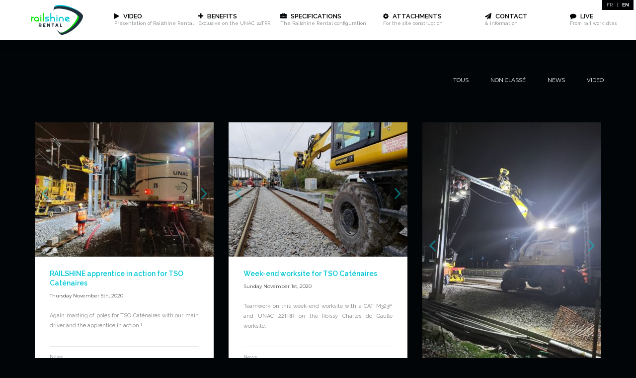

--- FILE ---
content_type: text/html; charset=UTF-8
request_url: https://railshine-rental.com/en/post_tag/rental/
body_size: 7049
content:
<!DOCTYPE html>
<html lang="en-US"
	prefix="og: http://ogp.me/ns#" >
<head>
	<meta charset="UTF-8" />
	<meta name="viewport" content="width=device-width, minimum-scale=1.0, maximum-scale=1.0" />
	<title>Live | Railshine Rental</title>
	<link rel="profile" href="http://gmpg.org/xfn/11" />
	<!--[if IE]>
	<meta http-equiv="X-UA-Compatible" content="IE=edge" />
	<![endif]-->
	<link rel="icon" type="image/png" href="https://railshine-rental.com/wp-content/themes/railshinerental/images/favicon.png" />
	<link rel="pingback" href="https://railshine-rental.com/xmlrpc.php" />
	
<!-- All in One SEO Pack 2.12 by Michael Torbert of Semper Fi Web Design[197,260] -->
<link rel='next' href='https://railshine-rental.com/en/post_tag/rental/page/2/' />

<link rel="canonical" href="https://railshine-rental.com/en/live/" />
<meta property="og:title" content="Live | Railshine Rental" />
<meta property="og:type" content="website" />
<meta property="og:url" content="https://railshine-rental.com/en/live/" />
<meta property="og:image" content="https://railshine-rental.com/wp-content/uploads/2017/01/railshine-rental-admin.png" />
<meta property="og:site_name" content="Railshine Rental" />
<meta name="twitter:card" content="summary" />
<meta name="twitter:title" content="Live | Railshine Rental" />
<meta name="twitter:image" content="https://railshine-rental.com/wp-content/uploads/2017/01/railshine-rental-admin.png" />
<meta itemprop="image" content="https://railshine-rental.com/wp-content/uploads/2017/01/railshine-rental-admin.png" />
<!-- /all in one seo pack -->
<link rel='dns-prefetch' href='//unpkg.com' />
<link rel='dns-prefetch' href='//maps.google.com' />
<link rel='dns-prefetch' href='//maxcdn.bootstrapcdn.com' />
<link rel='dns-prefetch' href='//ajax.googleapis.com' />
<link rel='dns-prefetch' href='//s.w.org' />
<link rel="alternate" type="application/rss+xml" title="Railshine Rental &raquo; Feed" href="https://railshine-rental.com/en/feed/" />
<link rel="alternate" type="application/rss+xml" title="Railshine Rental &raquo; Comments Feed" href="https://railshine-rental.com/en/comments/feed/" />
		<script type="text/javascript">
			window._wpemojiSettings = {"baseUrl":"https:\/\/s.w.org\/images\/core\/emoji\/11.2.0\/72x72\/","ext":".png","svgUrl":"https:\/\/s.w.org\/images\/core\/emoji\/11.2.0\/svg\/","svgExt":".svg","source":{"concatemoji":"https:\/\/railshine-rental.com\/wp-includes\/js\/wp-emoji-release.min.js?ver=5.1.21"}};
			!function(e,a,t){var n,r,o,i=a.createElement("canvas"),p=i.getContext&&i.getContext("2d");function s(e,t){var a=String.fromCharCode;p.clearRect(0,0,i.width,i.height),p.fillText(a.apply(this,e),0,0);e=i.toDataURL();return p.clearRect(0,0,i.width,i.height),p.fillText(a.apply(this,t),0,0),e===i.toDataURL()}function c(e){var t=a.createElement("script");t.src=e,t.defer=t.type="text/javascript",a.getElementsByTagName("head")[0].appendChild(t)}for(o=Array("flag","emoji"),t.supports={everything:!0,everythingExceptFlag:!0},r=0;r<o.length;r++)t.supports[o[r]]=function(e){if(!p||!p.fillText)return!1;switch(p.textBaseline="top",p.font="600 32px Arial",e){case"flag":return s([55356,56826,55356,56819],[55356,56826,8203,55356,56819])?!1:!s([55356,57332,56128,56423,56128,56418,56128,56421,56128,56430,56128,56423,56128,56447],[55356,57332,8203,56128,56423,8203,56128,56418,8203,56128,56421,8203,56128,56430,8203,56128,56423,8203,56128,56447]);case"emoji":return!s([55358,56760,9792,65039],[55358,56760,8203,9792,65039])}return!1}(o[r]),t.supports.everything=t.supports.everything&&t.supports[o[r]],"flag"!==o[r]&&(t.supports.everythingExceptFlag=t.supports.everythingExceptFlag&&t.supports[o[r]]);t.supports.everythingExceptFlag=t.supports.everythingExceptFlag&&!t.supports.flag,t.DOMReady=!1,t.readyCallback=function(){t.DOMReady=!0},t.supports.everything||(n=function(){t.readyCallback()},a.addEventListener?(a.addEventListener("DOMContentLoaded",n,!1),e.addEventListener("load",n,!1)):(e.attachEvent("onload",n),a.attachEvent("onreadystatechange",function(){"complete"===a.readyState&&t.readyCallback()})),(n=t.source||{}).concatemoji?c(n.concatemoji):n.wpemoji&&n.twemoji&&(c(n.twemoji),c(n.wpemoji)))}(window,document,window._wpemojiSettings);
		</script>
		<style type="text/css">
img.wp-smiley,
img.emoji {
	display: inline !important;
	border: none !important;
	box-shadow: none !important;
	height: 1em !important;
	width: 1em !important;
	margin: 0 .07em !important;
	vertical-align: -0.1em !important;
	background: none !important;
	padding: 0 !important;
}
</style>
	<link rel='stylesheet' id='wp-block-library-css'  href='https://railshine-rental.com/wp-includes/css/dist/block-library/style.min.css?ver=5.1.21' type='text/css' media='all' />
<link rel='stylesheet' id='contact-form-7-css'  href='https://railshine-rental.com/wp-content/plugins/contact-form-7/includes/css/styles.css?ver=5.1.1' type='text/css' media='all' />
<link rel='stylesheet' id='font-awesome-css'  href='https://maxcdn.bootstrapcdn.com/font-awesome/4.7.0/css/font-awesome.min.css?ver=4.7.0' type='text/css' media='all' />
<link rel='stylesheet' id='Stylesheet-css'  href='https://railshine-rental.com/wp-content/themes/railshinerental/style.css?ver=250321' type='text/css' media='all' />
<link rel='stylesheet' id='flexslider-css'  href='https://railshine-rental.com/wp-content/themes/railshinerental/css/flexslider.css?ver=2.2.2' type='text/css' media='all' />
<link rel='stylesheet' id='jquery-ui-smoothness-css'  href='https://ajax.googleapis.com/ajax/libs/jqueryui/1.11.4/themes/smoothness/jquery-ui.css' type='text/css' media='all' />
<script type='text/javascript' src='https://railshine-rental.com/wp-includes/js/jquery/jquery.js?ver=1.12.4'></script>
<script type='text/javascript' src='https://railshine-rental.com/wp-includes/js/jquery/jquery-migrate.min.js?ver=1.4.1'></script>
<link rel='https://api.w.org/' href='https://railshine-rental.com/en/wp-json/' />
<link rel="EditURI" type="application/rsd+xml" title="RSD" href="https://railshine-rental.com/xmlrpc.php?rsd" />
<link rel="wlwmanifest" type="application/wlwmanifest+xml" href="https://railshine-rental.com/wp-includes/wlwmanifest.xml" /> 
<meta name="generator" content="WordPress 5.1.21" />
<style type="text/css">
.qtranxs_flag_fr {background-image: url(https://railshine-rental.com/wp-content/plugins/qtranslate-x/flags/fr.png); background-repeat: no-repeat;}
.qtranxs_flag_en {background-image: url(https://railshine-rental.com/wp-content/plugins/qtranslate-x/flags/gb.png); background-repeat: no-repeat;}
</style>
<link hreflang="fr" href="https://railshine-rental.com/fr/post_tag/rental/" rel="alternate" />
<link hreflang="en" href="https://railshine-rental.com/en/post_tag/rental/" rel="alternate" />
<link hreflang="x-default" href="https://railshine-rental.com/post_tag/rental/" rel="alternate" />
<meta name="generator" content="qTranslate-X 3.4.6.8" />
</head>

<body class="blog">

<div id="header">
	<div class="logo">
	<a href="https://railshine-rental.com/en/" rel="home"><img src="https://railshine-rental.com/wp-content/themes/railshinerental/images/logo.png" alt="Railshine Rental" /></a>
	</div>

	<nav class="main-navigation">
		<ul id="menu-menu" class="menu"><li id="menu-item-20" class="video menu-item menu-item-type-custom menu-item-object-custom menu-item-home"><a  href="http://railshine-rental.com/en/#video"><strong><i class="fa"></i>Video</strong><span>Presentation of Railshine Rental</span></a></li>
<li id="menu-item-22" class="avantages menu-item menu-item-type-custom menu-item-object-custom menu-item-home"><a  href="http://railshine-rental.com/en/#avantages"><strong><i class="fa"></i>Benefits</strong><span>Exclusive on the UNAC 22TRR</span></a></li>
<li id="menu-item-23" class="caracteristiques menu-item menu-item-type-custom menu-item-object-custom menu-item-home"><a  href="http://railshine-rental.com/en/#caracteristiques"><strong><i class="fa"></i>Specifications</strong><span>The Railshine Rental configuration</span></a></li>
<li id="menu-item-25" class="accessoires menu-item menu-item-type-custom menu-item-object-custom menu-item-home"><a  href="http://railshine-rental.com/en/#outils"><strong><i class="fa"></i>Attachments</strong><span>For the site construction</span></a></li>
<li id="menu-item-26" class="contact menu-item menu-item-type-custom menu-item-object-custom menu-item-home"><a  href="http://railshine-rental.com/en/#contact"><strong><i class="fa"></i>Contact</strong><span>&#038; information</span></a></li>
<li id="menu-item-280" class="blog menu-item menu-item-type-post_type menu-item-object-page current_page_parent"><a  href="https://railshine-rental.com/en/live/"><strong><i class="fa"></i>Live</strong><span>From rail work sites</span></a></li>
</ul>	</nav>
	<button class="menu-toggle" aria-controls="primary-menu" aria-expanded="false">
		<span class="current-page">Menu</span><span class="lines"></span>
	</button>

	<div class="lang">
		<a class=" " href="https://railshine-rental.com/post_tag/rental/">FR</a><span> | </span>
		<a class="active" href="https://railshine-rental.com/en/post_tag/rental/">EN</a>
	</div>
</div><div id="single" class="blog">
	<div id="primary" class="content-area">
		<main id="main" class="site-main" role="main">

		
				<header class="page-header clearfix">
					<h1 class="page-title screen-reader-text"></h1>

										<div class="grid-filters cat-links">
						<a href="" >Tous</a>
							<a href="https://railshine-rental.com/en/category/non-classe/" >Non classé</a>
	<a href="https://railshine-rental.com/en/category/non-classe/news/" >News</a>
	<a href="https://railshine-rental.com/en/category/video/" >Video</a>
					</div>
									</header>

			<div class="center-grid">
				<div id="grid" class="clearfix">
				<article id="post-619" class="post-619 post type-post status-publish format-standard hentry category-news">
	<div class="post-thumbnail">
		<div class="flexslider"><ul class="slides"><li><a href="https://railshine-rental.com/en/lapprenti-railshine-en-actions-pour-tso-catenaires/" title="RAILSHINE apprentice in action for TSO Caténaires"><img src="https://railshine-rental.com/wp-content/uploads/2020/11/threema-20201006-072257-820581bd1eecba49-360x270.jpg"></a></li><li><a href="https://railshine-rental.com/en/lapprenti-railshine-en-actions-pour-tso-catenaires/" title="RAILSHINE apprentice in action for TSO Caténaires"><img src="https://railshine-rental.com/wp-content/uploads/2020/11/threema-20201006-072256-4b1cb4db4c3eef8a-360x270.jpg"></a></li></ul></div>	</div>
	<header class="entry-header">
		<h2 class="entry-title"><a href="https://railshine-rental.com/en/lapprenti-railshine-en-actions-pour-tso-catenaires/" rel="bookmark">RAILSHINE apprentice in action for TSO Caténaires</a></h2>
		<div class="entry-meta">
			<span class="posted-on"><time class="entry-date published updated" datetime="2020-11-05T16:38:16+00:00">Thursday November  5th, 2020</time></span>		</div><!-- .entry-meta -->
	</header><!-- .entry-header -->

	<div class="entry-content">
		<p>Again masting of poles for TSO Caténaires with our main driver and the apprentice in action !</p>
		<div class="clear"></div>
	</div><!-- .entry-content -->

	<footer class="entry-meta entry-footer clearfix">
		<span class="cat-links"><a href="https://railshine-rental.com/en/category/non-classe/news/" rel="category tag">News</a></span>	</footer><!-- .entry-footer -->
</article><!-- #post-## --><article id="post-615" class="post-615 post type-post status-publish format-standard hentry category-news">
	<div class="post-thumbnail">
		<div class="flexslider"><ul class="slides"><li><a href="https://railshine-rental.com/en/chantier-en-week-end-pour-tso-catenaires/" title="Week-end worksite for TSO Caténaires"><img src="https://railshine-rental.com/wp-content/uploads/2020/11/threema-20201102-082658-ad3d2fd904154fcb-360x270.jpg"></a></li><li><a href="https://railshine-rental.com/en/chantier-en-week-end-pour-tso-catenaires/" title="Week-end worksite for TSO Caténaires"><img src="https://railshine-rental.com/wp-content/uploads/2020/11/threema-20201102-082656-bab1ed0c8ba885d7-360x270.jpg"></a></li></ul></div>	</div>
	<header class="entry-header">
		<h2 class="entry-title"><a href="https://railshine-rental.com/en/chantier-en-week-end-pour-tso-catenaires/" rel="bookmark">Week-end worksite for TSO Caténaires</a></h2>
		<div class="entry-meta">
			<span class="posted-on"><time class="entry-date published" datetime="2020-11-01T18:23:38+00:00">Sunday November  1st, 2020</time><time class="updated" datetime="2020-11-05T16:28:57+00:00">Thursday November  5th, 2020</time></span>		</div><!-- .entry-meta -->
	</header><!-- .entry-header -->

	<div class="entry-content">
		<p>Teamwork on this week-end worksite with a CAT M323F and UNAC 22TRR on the Roissy Charles de Gaulle worksite.</p>
		<div class="clear"></div>
	</div><!-- .entry-content -->

	<footer class="entry-meta entry-footer clearfix">
		<span class="cat-links"><a href="https://railshine-rental.com/en/category/non-classe/news/" rel="category tag">News</a></span>	</footer><!-- .entry-footer -->
</article><!-- #post-## --><article id="post-608" class="post-608 post type-post status-publish format-standard hentry category-news">
	<div class="post-thumbnail">
		<div class="flexslider"><ul class="slides"><li><a href="https://railshine-rental.com/en/premiers-matages-de-poutre-avec-notre-nouveau-bras-de-manutention/" title="First mastings of catenary poles with our new handling arm"><img src="https://railshine-rental.com/wp-content/uploads/2020/11/threema-20201030-073903-cf35ee3784606b84-360x480.jpg"></a></li><li><a href="https://railshine-rental.com/en/premiers-matages-de-poutre-avec-notre-nouveau-bras-de-manutention/" title="First mastings of catenary poles with our new handling arm"><img src="https://railshine-rental.com/wp-content/uploads/2020/11/threema-20201030-073903-7e128f413e24e4ff-360x270.jpg"></a></li><li><a href="https://railshine-rental.com/en/premiers-matages-de-poutre-avec-notre-nouveau-bras-de-manutention/" title="First mastings of catenary poles with our new handling arm"><img src="https://railshine-rental.com/wp-content/uploads/2020/11/threema-20201030-073902-fc2b7353ed814640-360x270.jpg"></a></li><li><a href="https://railshine-rental.com/en/premiers-matages-de-poutre-avec-notre-nouveau-bras-de-manutention/" title="First mastings of catenary poles with our new handling arm"><img src="https://railshine-rental.com/wp-content/uploads/2020/11/threema-20201030-073901-b1d903a2b8768255-360x480.jpg"></a></li></ul></div>	</div>
	<header class="entry-header">
		<h2 class="entry-title"><a href="https://railshine-rental.com/en/premiers-matages-de-poutre-avec-notre-nouveau-bras-de-manutention/" rel="bookmark">First mastings of catenary poles with our new handling arm</a></h2>
		<div class="entry-meta">
			<span class="posted-on"><time class="entry-date published" datetime="2020-10-30T16:15:57+00:00">Friday October 30th, 2020</time><time class="updated" datetime="2020-11-05T16:23:16+00:00">Thursday November  5th, 2020</time></span>		</div><!-- .entry-meta -->
	</header><!-- .entry-header -->

	<div class="entry-content">
		<p>On a <strong>TSO Catenaires</strong> worksite nearby Roissy Charles de Gaulle airport, first mastings of catenary poles with our CAT M323 F road-rail excavator and its new handling arms, specifically provided for such work.</p>
		<div class="clear"></div>
	</div><!-- .entry-content -->

	<footer class="entry-meta entry-footer clearfix">
		<span class="cat-links"><a href="https://railshine-rental.com/en/category/non-classe/news/" rel="category tag">News</a></span>	</footer><!-- .entry-footer -->
</article><!-- #post-## --><article id="post-590" class="post-590 post type-post status-publish format-standard hentry category-news">
	<div class="post-thumbnail">
		<div class="flexslider"><ul class="slides"><li><a href="https://railshine-rental.com/en/chantier-en-base-arriere-pour-suites-rapides/" title="Worsite to prepare for Suite Rapide TSO"><img src="https://railshine-rental.com/wp-content/uploads/2020/06/threema-20200603-115802-b26adb58a47c8bed-360x270.jpg"></a></li><li><a href="https://railshine-rental.com/en/chantier-en-base-arriere-pour-suites-rapides/" title="Worsite to prepare for Suite Rapide TSO"><img src="https://railshine-rental.com/wp-content/uploads/2020/06/threema-20200603-115801-c53ce068e0400d1e-360x270.jpg"></a></li><li><a href="https://railshine-rental.com/en/chantier-en-base-arriere-pour-suites-rapides/" title="Worsite to prepare for Suite Rapide TSO"><img src="https://railshine-rental.com/wp-content/uploads/2020/06/threema-20200525-080249-7f192ab91c45708b-360x270.jpg"></a></li><li><a href="https://railshine-rental.com/en/chantier-en-base-arriere-pour-suites-rapides/" title="Worsite to prepare for Suite Rapide TSO"><img src="https://railshine-rental.com/wp-content/uploads/2020/06/threema-20200525-080245-798703fc7d7d2277-360x270.jpg"></a></li><li><a href="https://railshine-rental.com/en/chantier-en-base-arriere-pour-suites-rapides/" title="Worsite to prepare for Suite Rapide TSO"><img src="https://railshine-rental.com/wp-content/uploads/2020/06/threema-20200525-080238-573cc1ccb2f17987-360x270.jpg"></a></li></ul></div>	</div>
	<header class="entry-header">
		<h2 class="entry-title"><a href="https://railshine-rental.com/en/chantier-en-base-arriere-pour-suites-rapides/" rel="bookmark">Worsite to prepare for Suite Rapide TSO</a></h2>
		<div class="entry-meta">
			<span class="posted-on"><time class="entry-date published" datetime="2020-05-25T09:36:14+00:00">Monday May 25th, 2020</time><time class="updated" datetime="2020-06-04T10:14:27+00:00">Thursday June  4th, 2020</time></span>		</div><!-- .entry-meta -->
	</header><!-- .entry-header -->

	<div class="entry-content">
		<p><strong>RAILSHINE RENTAL </strong>is working on a TSO Suites Rapides worksite on the back base to handle and dispatch the rails cuttings. This work show that <strong>RAILSHINE RENTAL</strong> is able to work on all types of rail works, on railtracks and on back base.</p>
<p>For further information about <strong>RAILSHINE RENTAL</strong> offer, please contact the dedicated team: <a href="http://railshine-rental.com/en/contact/contact-pour-location-de-pelle-rail-route-unac-22trr/">www. RAILSHINE-RENTAL.com/contact</a>.</p>
		<div class="clear"></div>
	</div><!-- .entry-content -->

	<footer class="entry-meta entry-footer clearfix">
		<span class="cat-links"><a href="https://railshine-rental.com/en/category/non-classe/news/" rel="category tag">News</a></span>	</footer><!-- .entry-footer -->
</article><!-- #post-## --><article id="post-599" class="post-599 post type-post status-publish format-standard hentry category-news">
	<div class="post-thumbnail">
		<div class="flexslider"><ul class="slides"><li><a href="https://railshine-rental.com/en/retour-des-pelles-rail-route-sur-le-cdg-express/" title="Back to work for road-rail excavators on CdG Express"><img src="https://railshine-rental.com/wp-content/uploads/2020/06/threema-20200501-090048-33cdbd56040186b6-360x270.jpg"></a></li><li><a href="https://railshine-rental.com/en/retour-des-pelles-rail-route-sur-le-cdg-express/" title="Back to work for road-rail excavators on CdG Express"><img src="https://railshine-rental.com/wp-content/uploads/2020/06/threema-20200501-090103-5ee0d31b2d576dc5-360x480.jpg"></a></li><li><a href="https://railshine-rental.com/en/retour-des-pelles-rail-route-sur-le-cdg-express/" title="Back to work for road-rail excavators on CdG Express"><img src="https://railshine-rental.com/wp-content/uploads/2020/06/threema-20200501-090104-3dc848bd7aacaa14-360x480.jpg"></a></li><li><a href="https://railshine-rental.com/en/retour-des-pelles-rail-route-sur-le-cdg-express/" title="Back to work for road-rail excavators on CdG Express"><img src="https://railshine-rental.com/wp-content/uploads/2020/06/threema-20200521-151623-9fa78afcd670b6a1-360x270.jpg"></a></li></ul></div>	</div>
	<header class="entry-header">
		<h2 class="entry-title"><a href="https://railshine-rental.com/en/retour-des-pelles-rail-route-sur-le-cdg-express/" rel="bookmark">Back to work for road-rail excavators on CdG Express</a></h2>
		<div class="entry-meta">
			<span class="posted-on"><time class="entry-date published" datetime="2020-04-21T10:29:30+00:00">Tuesday April 21st, 2020</time><time class="updated" datetime="2020-06-04T10:51:34+00:00">Thursday June  4th, 2020</time></span>		</div><!-- .entry-meta -->
	</header><!-- .entry-header -->

	<div class="entry-content">
		<p>The COVID-19 crisis stopped all the works, which come back end of April. Thanks to the good job of <strong>RAILSHINE RENTAL </strong>drivers on this Charles de Gaulle Express long project partnership with TSO since beginning of 2020, two road-rail excavators from <strong>RAILSHINE RENTAL</strong> are working now at the reopening of the worksite.</p>
<p>For further information about <strong>RAILSHINE RENTAL</strong> offer, please contact the dedicated team: <a href="http://railshine-rental.com/en/contact/contact-pour-location-de-pelle-rail-route-unac-22trr/">www.RAILSHINE-RENTAL.com/contact.</a></p>
		<div class="clear"></div>
	</div><!-- .entry-content -->

	<footer class="entry-meta entry-footer clearfix">
		<span class="cat-links"><a href="https://railshine-rental.com/en/category/non-classe/news/" rel="category tag">News</a></span>	</footer><!-- .entry-footer -->
</article><!-- #post-## --><article id="post-556" class="post-556 post type-post status-publish format-standard hentry category-news">
	<div class="post-thumbnail">
		<div class="flexslider"><ul class="slides"><li><a href="https://railshine-rental.com/en/deux-pelles-rail-route-railshine-rental-sur-le-cdg-express/" title="Two road-rail excavators of RAILSHINE RENTAL on CdG Express"><img src="https://railshine-rental.com/wp-content/uploads/2020/01/2020_03_13-TSO-Chantier-Mitry-Mory_02-360x270.jpg"></a></li><li><a href="https://railshine-rental.com/en/deux-pelles-rail-route-railshine-rental-sur-le-cdg-express/" title="Two road-rail excavators of RAILSHINE RENTAL on CdG Express"><img src="https://railshine-rental.com/wp-content/uploads/2020/01/2020_03_13-TSO-Chantier-Mitry-Mory_01-360x270.jpg"></a></li><li><a href="https://railshine-rental.com/en/deux-pelles-rail-route-railshine-rental-sur-le-cdg-express/" title="Two road-rail excavators of RAILSHINE RENTAL on CdG Express"><img src="https://railshine-rental.com/wp-content/uploads/2020/01/IMG-20200205-WA0002-360x270.jpg"></a></li><li><a href="https://railshine-rental.com/en/deux-pelles-rail-route-railshine-rental-sur-le-cdg-express/" title="Two road-rail excavators of RAILSHINE RENTAL on CdG Express"><img src="https://railshine-rental.com/wp-content/uploads/2020/01/IMG-20200205-WA0000-360x270.jpg"></a></li><li><a href="https://railshine-rental.com/en/deux-pelles-rail-route-railshine-rental-sur-le-cdg-express/" title="Two road-rail excavators of RAILSHINE RENTAL on CdG Express"><img src="https://railshine-rental.com/wp-content/uploads/2020/01/IMG-20200130-WA0001-360x270.jpg"></a></li><li><a href="https://railshine-rental.com/en/deux-pelles-rail-route-railshine-rental-sur-le-cdg-express/" title="Two road-rail excavators of RAILSHINE RENTAL on CdG Express"><img src="https://railshine-rental.com/wp-content/uploads/2020/01/IMG-20200130-WA0000-360x270.jpg"></a></li><li><a href="https://railshine-rental.com/en/deux-pelles-rail-route-railshine-rental-sur-le-cdg-express/" title="Two road-rail excavators of RAILSHINE RENTAL on CdG Express"><img src="https://railshine-rental.com/wp-content/uploads/2020/01/IMG-20200126-WA0000-360x480.jpg"></a></li><li><a href="https://railshine-rental.com/en/deux-pelles-rail-route-railshine-rental-sur-le-cdg-express/" title="Two road-rail excavators of RAILSHINE RENTAL on CdG Express"><img src="https://railshine-rental.com/wp-content/uploads/2020/01/IMG-20200125-WA0003-360x270.jpg"></a></li><li><a href="https://railshine-rental.com/en/deux-pelles-rail-route-railshine-rental-sur-le-cdg-express/" title="Two road-rail excavators of RAILSHINE RENTAL on CdG Express"><img src="https://railshine-rental.com/wp-content/uploads/2020/01/IMG-20200125-WA0002-360x270.jpg"></a></li></ul></div>	</div>
	<header class="entry-header">
		<h2 class="entry-title"><a href="https://railshine-rental.com/en/deux-pelles-rail-route-railshine-rental-sur-le-cdg-express/" rel="bookmark">Two road-rail excavators of RAILSHINE RENTAL on CdG Express</a></h2>
		<div class="entry-meta">
			<span class="posted-on"><time class="entry-date published" datetime="2020-03-15T10:00:46+00:00">Sunday March 15th, 2020</time><time class="updated" datetime="2020-03-16T09:49:58+00:00">Monday March 16th, 2020</time></span>		</div><!-- .entry-meta -->
	</header><!-- .entry-header -->

	<div class="entry-content">
		<p><strong>RAILSHINE RENTAL </strong>is working since beginning of 2020 on CdG Express on a TSO worksite to make some civil works and catenary works. With two road-rail excavators, especially with the new CAT M323F, <strong>RAILSHINE RENTAL</strong> highly participates to this huge project. With equipment dedicated for catenary and civil works, such as rototilt Engcon, rail clamp Engcon SK15, the productivity of the worksite is great improved.</p>
<p>Also on some week-ends, <strong>RAILSHINE RENTAL</strong> is helping TSO in making various works, civil works and railtracks works.</p>
<p>For further information about RAILSHINE RENTAL service, please contact the dedictaed team: <a href="http://railshine-rental.com/en/contact/contact-pour-location-de-pelle-rail-route-unac-22trr/">www.railshine-rental.com/contact</a></p>
		<div class="clear"></div>
	</div><!-- .entry-content -->

	<footer class="entry-meta entry-footer clearfix">
		<span class="cat-links"><a href="https://railshine-rental.com/en/category/non-classe/news/" rel="category tag">News</a></span>	</footer><!-- .entry-footer -->
</article><!-- #post-## --><article id="post-572" class="post-572 post type-post status-publish format-standard hentry category-news">
	<div class="post-thumbnail">
		<div class="flexslider"><ul class="slides"><li><a href="https://railshine-rental.com/en/trois-pelles-rail-route-sur-le-cdg-express/" title="Three road-rail excavators on CdG Express worksites"><img src="https://railshine-rental.com/wp-content/uploads/2020/02/IMG-20200204-WA0009-360x270.jpg"></a></li><li><a href="https://railshine-rental.com/en/trois-pelles-rail-route-sur-le-cdg-express/" title="Three road-rail excavators on CdG Express worksites"><img src="https://railshine-rental.com/wp-content/uploads/2020/02/IMG-20200204-WA0007-360x270.jpg"></a></li><li><a href="https://railshine-rental.com/en/trois-pelles-rail-route-sur-le-cdg-express/" title="Three road-rail excavators on CdG Express worksites"><img src="https://railshine-rental.com/wp-content/uploads/2020/02/IMG-20200204-WA0006-360x166.jpg"></a></li></ul></div>	</div>
	<header class="entry-header">
		<h2 class="entry-title"><a href="https://railshine-rental.com/en/trois-pelles-rail-route-sur-le-cdg-express/" rel="bookmark">Three road-rail excavators on CdG Express worksites</a></h2>
		<div class="entry-meta">
			<span class="posted-on"><time class="entry-date published" datetime="2020-02-03T11:02:52+00:00">Monday February  3rd, 2020</time><time class="updated" datetime="2020-02-26T11:27:39+00:00">Wednesday February 26th, 2020</time></span>		</div><!-- .entry-meta -->
	</header><!-- .entry-header -->

	<div class="entry-content">
		<p>On TSO and EIFFAGE RAIL worksites, <strong>RAILSHINE RENTAL </strong>invests a lot of its road-rail excavators park to supply the two companies on the Charles de Gaulle Express construction.</p>
<p>This investment is a first time for <strong> RAILSHINE RENTAL </strong>with a high presence on the biggest rail projects in France.</p>
<p>For further information about <strong>RAILSHINE RENTAL </strong>service, please contact the dedicated team : <a href="http://railshine-rental.com/en/contact/contact-pour-location-de-pelle-rail-route-unac-22trr/">www.railshine-rental.com/contact</a></p>
		<div class="clear"></div>
	</div><!-- .entry-content -->

	<footer class="entry-meta entry-footer clearfix">
		<span class="cat-links"><a href="https://railshine-rental.com/en/category/non-classe/news/" rel="category tag">News</a></span>	</footer><!-- .entry-footer -->
</article><!-- #post-## --><article id="post-579" class="post-579 post type-post status-publish format-standard hentry category-news">
	<div class="post-thumbnail">
		<div class="flexslider"><ul class="slides"><li><a href="https://railshine-rental.com/en/une-pelle-rail-route-unac-22trr-sur-un-chantier-eiffage-rail/" title="A RAILSHINE RENTAL UNAC 22TRR road-rail excavator on a Eiffage Rail worksite"><img src="https://railshine-rental.com/wp-content/uploads/2020/02/IMG-20200129-WA0003-360x480.jpg"></a></li><li><a href="https://railshine-rental.com/en/une-pelle-rail-route-unac-22trr-sur-un-chantier-eiffage-rail/" title="A RAILSHINE RENTAL UNAC 22TRR road-rail excavator on a Eiffage Rail worksite"><img src="https://railshine-rental.com/wp-content/uploads/2020/02/IMG-20200129-WA0002-360x270.jpg"></a></li><li><a href="https://railshine-rental.com/en/une-pelle-rail-route-unac-22trr-sur-un-chantier-eiffage-rail/" title="A RAILSHINE RENTAL UNAC 22TRR road-rail excavator on a Eiffage Rail worksite"><img src="https://railshine-rental.com/wp-content/uploads/2020/02/IMG-20200129-WA0001-360x270.jpg"></a></li></ul></div>	</div>
	<header class="entry-header">
		<h2 class="entry-title"><a href="https://railshine-rental.com/en/une-pelle-rail-route-unac-22trr-sur-un-chantier-eiffage-rail/" rel="bookmark">A RAILSHINE RENTAL UNAC 22TRR road-rail excavator on a Eiffage Rail worksite</a></h2>
		<div class="entry-meta">
			<span class="posted-on"><time class="entry-date published" datetime="2019-12-05T16:34:06+00:00">Thursday December  5th, 2019</time><time class="updated" datetime="2020-02-26T12:08:47+00:00">Wednesday February 26th, 2020</time></span>		</div><!-- .entry-meta -->
	</header><!-- .entry-header -->

	<div class="entry-content">
		<p><strong>RAILSHINE RENTAL </strong>participates to a Paris area worsite for Eiffage Rail to make rail tracks worskite.</p>
<p>For more than 6 months on this projects, <strong>RAILSHINE RENTAL </strong>highly participates to this worksite and brings its skills to improve the productivity on site: great experimented driver, road-rail excavator with high level of performance and dedicated equipment for railtracks works, and a high capacity to adapt to all type of works.</p>
<p>For further information about rental service of road-rail exacavator with driver <strong>RAILSHINE RENTAL</strong>, please contact the dedicated team: <a href="http://railshine-rental.com/en/contact/contact-pour-location-de-pelle-rail-route-unac-22trr/">www.railshine-rental.com/contact</a></p>
		<div class="clear"></div>
	</div><!-- .entry-content -->

	<footer class="entry-meta entry-footer clearfix">
		<span class="cat-links"><a href="https://railshine-rental.com/en/category/non-classe/news/" rel="category tag">News</a></span>	</footer><!-- .entry-footer -->
</article><!-- #post-## --><article id="post-550" class="post-550 post type-post status-publish format-standard hentry category-news">
	<div class="post-thumbnail">
		<div class="flexslider"><ul class="slides"><li><a href="https://railshine-rental.com/en/railshine-rental-sur-un-chantier-en-zone-exigue-paris-centre/" title="RAILSHINE RENTAL in a worksite in Paris city center"><img src="https://railshine-rental.com/wp-content/uploads/2019/11/IMG-20191121-WA0000-360x480.jpg"></a></li><li><a href="https://railshine-rental.com/en/railshine-rental-sur-un-chantier-en-zone-exigue-paris-centre/" title="RAILSHINE RENTAL in a worksite in Paris city center"><img src="https://railshine-rental.com/wp-content/uploads/2019/11/IMG-20191121-WA0001-360x270.jpg"></a></li><li><a href="https://railshine-rental.com/en/railshine-rental-sur-un-chantier-en-zone-exigue-paris-centre/" title="RAILSHINE RENTAL in a worksite in Paris city center"><img src="https://railshine-rental.com/wp-content/uploads/2019/11/IMG-20191121-WA0002-360x270.jpg"></a></li></ul></div>	</div>
	<header class="entry-header">
		<h2 class="entry-title"><a href="https://railshine-rental.com/en/railshine-rental-sur-un-chantier-en-zone-exigue-paris-centre/" rel="bookmark">RAILSHINE RENTAL in a worksite in Paris city center</a></h2>
		<div class="entry-meta">
			<span class="posted-on"><time class="entry-date published" datetime="2019-11-21T10:36:33+00:00">Thursday November 21st, 2019</time><time class="updated" datetime="2019-11-21T10:52:19+00:00">Thursday November 21st, 2019</time></span>		</div><!-- .entry-meta -->
	</header><!-- .entry-header -->

	<div class="entry-content">
		<p>A <strong>RAILSHINE RENTAL</strong> road-rail excavator and its driver currently install air fans inside RER C line of RATP company in the city center of Paris. This worksite, in a closed area, allows to highlight the capacibilities and skills of our driver.</p>
<p>For further information on RAILSHINE RENTAL offer, contact the dedicated team at : <a href="http://railshine-rental.com/en/contact/contact-pour-location-de-pelle-rail-route-unac-22trr/">www.railshine-rental.com/contact</a>.</p>
		<div class="clear"></div>
	</div><!-- .entry-content -->

	<footer class="entry-meta entry-footer clearfix">
		<span class="cat-links"><a href="https://railshine-rental.com/en/category/non-classe/news/" rel="category tag">News</a></span>	</footer><!-- .entry-footer -->
</article><!-- #post-## --><article id="post-541" class="post-541 post type-post status-publish format-standard hentry category-news">
	<div class="post-thumbnail">
		<div class="flexslider"><ul class="slides"><li><a href="https://railshine-rental.com/en/lequipe-railshine-rental-en-coupe-pour-tso/" title="RAILSHINE RENTAL in special week-end worksites in Paris area"><img src="https://railshine-rental.com/wp-content/uploads/2019/11/IMG-20191102-WA0006-360x270.jpg"></a></li><li><a href="https://railshine-rental.com/en/lequipe-railshine-rental-en-coupe-pour-tso/" title="RAILSHINE RENTAL in special week-end worksites in Paris area"><img src="https://railshine-rental.com/wp-content/uploads/2019/11/IMG-20191102-WA0005-360x270.jpg"></a></li></ul></div>	</div>
	<header class="entry-header">
		<h2 class="entry-title"><a href="https://railshine-rental.com/en/lequipe-railshine-rental-en-coupe-pour-tso/" rel="bookmark">RAILSHINE RENTAL in special week-end worksites in Paris area</a></h2>
		<div class="entry-meta">
			<span class="posted-on"><time class="entry-date published" datetime="2019-11-15T10:00:28+00:00">Friday November 15th, 2019</time><time class="updated" datetime="2019-11-21T10:20:11+00:00">Thursday November 21st, 2019</time></span>		</div><!-- .entry-meta -->
	</header><!-- .entry-header -->

	<div class="entry-content">
		<p>A <strong>RAILSHINE RENTAL</strong> road-rail excavator participated to two week-end rush worksites in November on a TSO worksite in Paris area, to make railway works. The <strong>RAILSHINE RENTAL</strong> team worked 24 hours a day all the week and shown all the skills and experiences on this kind of works.</p>
<p>For further information on <strong>RAILSHINE RENTAL</strong> service, please contact the dedicated team: <a href="http://railshine-rental.com/en/contact/contact-pour-location-de-pelle-rail-route-unac-22trr/">www.railshine-rental.com/contact</a></p>
		<div class="clear"></div>
	</div><!-- .entry-content -->

	<footer class="entry-meta entry-footer clearfix">
		<span class="cat-links"><a href="https://railshine-rental.com/en/category/non-classe/news/" rel="category tag">News</a></span>	</footer><!-- .entry-footer -->
</article><!-- #post-## -->				</div>
			</div>
			<nav id="page-nav" role="navigation"><a href="https://railshine-rental.com/en/post_tag/rental/page/2/" >Next Page &raquo;</a></nav>
		
		</main><!-- #main -->
	</div><!-- #primary -->
</div>
<div id="footer" class="clearfix">
		<p>&copy; 2025 <a href="https://railshine-rental.com/en">Railshine Rental</a> - Réalisation <a href="https://hykes.dev" target="_blank"><img style="vertical-align: middle;" src="https://hykes.dev/logo-hykes.svg" alt="Hykes" width="40"></a></p>
</div>
<!--end Footer-->


<script type='text/javascript'>
/* <![CDATA[ */
var wpcf7 = {"apiSettings":{"root":"https:\/\/railshine-rental.com\/en\/wp-json\/contact-form-7\/v1","namespace":"contact-form-7\/v1"}};
/* ]]> */
</script>
<script type='text/javascript' src='https://railshine-rental.com/wp-content/plugins/contact-form-7/includes/js/scripts.js?ver=5.1.1'></script>
<script type='text/javascript' src='https://railshine-rental.com/wp-content/themes/railshinerental/js/navigation.js?ver=160117'></script>
<script type='text/javascript' src='https://railshine-rental.com/wp-content/themes/railshinerental/js/jquery.flexslider-min.js?ver=5.1.21'></script>
<script type='text/javascript' src='https://railshine-rental.com/wp-includes/js/imagesloaded.min.js?ver=3.2.0'></script>
<script type='text/javascript' src='https://unpkg.com/isotope-layout@3/dist/isotope.pkgd.min.js?ver=040117'></script>
<script type='text/javascript' src='https://railshine-rental.com/wp-content/themes/railshinerental/js/jquery.infinitescroll.min.js?ver=2.1.0'></script>
<script type='text/javascript' src='https://maps.google.com/maps/api/js?key=AIzaSyCwz8wJwR74Qr511mYVjlVIUendIzxhr0k&#038;sensor=false&#038;ver=1.0'></script>
<script type='text/javascript'>
/* <![CDATA[ */
var theme = {"dir":"https:\/\/railshine-rental.com\/wp-content\/themes\/railshinerental"};
/* ]]> */
</script>
<script type='text/javascript' src='https://railshine-rental.com/wp-content/themes/railshinerental/js/featured-map.js?ver=040117'></script>
<script type='text/javascript' src='https://railshine-rental.com/wp-content/themes/railshinerental/js/blog.js?ver=070717'></script>
<script type='text/javascript' src='https://railshine-rental.com/wp-includes/js/jquery/ui/core.min.js?ver=1.11.4'></script>
<script type='text/javascript' src='https://railshine-rental.com/wp-includes/js/jquery/ui/datepicker.min.js?ver=1.11.4'></script>
<script type='text/javascript'>
jQuery(document).ready(function(jQuery){jQuery.datepicker.setDefaults({"closeText":"Close","currentText":"Today","monthNames":["January","February","March","April","May","June","July","August","September","October","November","December"],"monthNamesShort":["Jan","Feb","Mar","Apr","May","Jun","Jul","Aug","Sep","Oct","Nov","Dec"],"nextText":"Next","prevText":"Previous","dayNames":["Sunday","Monday","Tuesday","Wednesday","Thursday","Friday","Saturday"],"dayNamesShort":["Sun","Mon","Tue","Wed","Thu","Fri","Sat"],"dayNamesMin":["S","M","T","W","T","F","S"],"dateFormat":"d MM yy","firstDay":1,"isRTL":false});});
</script>
<script type='text/javascript' src='https://railshine-rental.com/wp-includes/js/wp-embed.min.js?ver=5.1.21'></script>
</body>
</html>



--- FILE ---
content_type: text/css
request_url: https://railshine-rental.com/wp-content/themes/railshinerental/style.css?ver=250321
body_size: 6420
content:
/*
Theme Name: Railshine Rental
Theme URI: https://julbeg.com/
Description: Railshine Rental theme
Author: weeZ
Author URI: https://julbeg.com/
Version: 1.1
License: GNU/GPL Version 2 or later
License URI: http://www.gnu.org/licenses/gpl.html
*/

/* Google Fonts Import
--------------------------------------------- */
@import url(https://fonts.googleapis.com/css?family=Raleway:400,600,700|Montserrat:400);
/* Reset
--------------------------------------------- */
html, body, div, span, applet, object, iframe, h1, h2, h3, h4, h5, h6, p, blockquote, pre, a, abbr, acronym, address, big, cite, code, del, dfn, em, font, img, ins, kbd, q, s, samp, small, strike, strong, sub, sup, tt, var, b, u, i, center, dl, dt, dd, ol, ul, li, fieldset, form, label, legend, table, caption, tbody, tfoot, thead, tr, th, td {
	margin: 0;
	padding: 0;
	font-size: 100%;
	vertical-align: baseline;
	border: 0;
	outline: 0;
	background: transparent;
}
ol, ul {
	list-style: none;
}
iframe,
embed,
object {
	max-width: 100%;
}
blockquote, q {
	quotes: none;
}
table {
	border-collapse: collapse;
	border-spacing: 0;
}
body, html {height: 100%;}
/* General Structure and Styles
--------------------------------------------- */
body {
	font-family: 'Raleway', sans-serif;
	color: #808283;
	background-color:#010507;
	font-size: 13px;
	line-height:20px;
}

body.white-bg {
	background-color: #fff;
}

hr {
	display: block;
	margin: 4em auto;
	max-width: 40%;
	border: 0;
	height: 2px;
	background: #00c7d6;
}

#header {
	width:100%;
	z-index: 999;
	padding:10px 0;
	height: 60px;
	position: fixed;
	background: #fff;
	top:0;
	-moz-box-shadow: 0px 0px 25px 0px rgba(0,0,0,.1);
	-webkit-box-shadow: 0px 0px 25px 0px rgba(0,0,0,.1);
	-o-box-shadow: 0px 0px 25px 0px rgba(0,0,0,.1);
	box-shadow: 0px 0px 25px 0px rgba(0,0,0,.1);
}
.admin-bar #header {
	top: 32px;
}

.home #main {
	width:100%;
	height: 100%;
	margin-top:80px;
}
#single {
	width:100%;
	margin-top:80px;
	font-size: 14px;
}
#single p:not(:last-child) {
	margin-bottom: 1em;
}

#single #footer a, body.blog #footer a {
	color:#00c7d6;
}
#footer {
	padding: 30px 0px 0px 0px;
	clear: both;
	font-size: 12px;
	text-align:center;
}
/* Headings
--------------------------------------------- */
h1 {
	font-weight: 500;
	text-align:center;
	font-size: 20px;
	color:#fff;
	line-height: 30px;
}
#single h1 {
	font-size: 18px;
	font-weight: 700;
	color: #fff;
	text-align:left;
	text-transform:uppercase;
	line-height: 32px;
}
#single h1.page-title,
#single h1.entry-title {
	font-size: 32px;
	font-weight: 400;
	color: #fff;
	text-align:left;
	line-height: 1.4em;
	text-transform:none;
}

h2 {
	font-size: 26px;
	font-weight: 600;
	color: #fff;
	margin: 0 10% 50px;
	line-height: 36px;
}

h3 {
	font-size: 22px;
	font-weight: 600;
	color: #fff;
	margin: 0 10% 50px;
	line-height: 36px;
}

.white-bg h1,
.white-bg #single h1,
.white-bg #single h1.page-title,
.white-bg #single h1.entry-title,
.white-bg #single h2,
.white-bg #single h3 {
	color: #010507;
}

/* Links
--------------------------------------------- */
a{
	text-decoration:none;
	color:#010507;
}
a:hover {
	color:#00c7d6;
}
#single a {
	color:#00c7d6;
}

/* Header
--------------------------------------------- */
/* --- Theme Logo --- */
#header .logo {
	float: left;
	min-width:104px;
	width: 18%;
	text-align:center;
}

/* --- Menu --- */
.mobile-menu {
	display:none;
}

.main-navigation {
	margin-left: 18%;
}
.menu  {
	display: table;
	width: 100%;
}
.menu li  {
	display: table-cell;
	width: 1%;
}
.menu li a {
	padding: 16px 0;
	display:block;
	line-height: 14px;
}
.menu .active strong,
body:not(.home) .menu .current-menu-item strong {
	color:#00c7d6;
}

.menu li strong {
	font-size: 13px;
	text-transform:uppercase;
	color:#010507;
	font-weight:600;
	display: block;
}
.menu li span {
	font-size: 10px;
	color:#808283;
	display: block;
}

.menu i.fa {
	margin-right: 8px;
}
.menu .video i::before {
	content: "\f04b";
}
.menu .avantages i::before {
	content: "\f067";
}
.menu .accessoires i::before {
	content: "\f013";
}
.menu .caracteristiques i::before {
	content: "\f0b1";
}
.menu .contact i::before {
	content: "\f1d8";
}
.menu .blog i::before {
	content: "\f075";
}

.lang {
	position: absolute;
	top: 0px;
	right: 5px;
	padding: 0 4px;
	font-size: 10px;
	background: #010204;
}

.lang a {
	padding: 3px 5px;
	opacity: .7;
	color: #fff;
}
.lang a.active {
	cursor: default;
	font-weight: 700;
	opacity: 1;
	color: #fff;
}

/* Small menu. */
.menu-toggle {
	display: none;
	position: relative;
	float: right;
	padding: 18px 10px;
	border: 0;
	background: transparent;
	font-family: 'Raleway';
	font-size: 14px;
	color: #929292;
	cursor: pointer;
	width: 170px;
	margin-right: 10%;
	text-align: right;
}

.menu-toggle .current-page {
	vertical-align: middle;
	display: inline-block;
	margin-right: 15px;
}


.menu-toggle .lines,
.menu-toggle .lines::before,
.menu-toggle .lines::after {
	display: inline-block;
	height: 2px;
	width: 18px;
	-webkit-border-radius: 2px;
	border-radius: 2px;
	background: #000;
	-webkit-transition: .3s;
	-moz-transition: .3s;
	-ms-transition: .3s;
	-o-transition: .3s;
	transition: .3s;
	position: relative;
	line-height: 0;
	vertical-align: middle;
}
.menu-toggle .lines {
	opacity: .6;
}

.menu-toggle:hover .lines{
	opacity: 1;
}

.menu-toggle .lines::before, .menu-toggle .lines::after {
	position: absolute;
	left: 0;
	content: '';
}

.menu-toggle .lines::before {
    top: 6px;
}

.menu-toggle .lines::after {
    top: -6px;
}


.menu-toggled .menu-toggle .lines::before,
.menu-toggled .menu-toggle .lines::after {
	top: 0;
	width: 18px;
}

.menu-toggled .menu-toggle .lines::before {
	-moz-transform: rotate(45deg);
	-webkit-transform: rotate(45deg);
	-o-transform: rotate(45deg);
	-ms-transform: rotate(45deg);
	transform: rotate(45deg);
}

.menu-toggled .menu-toggle .lines::after {
	-moz-transform: rotate(-45deg);
	-webkit-transform: rotate(-45deg);
	-o-transform: rotate(-45deg);
	-ms-transform: rotate(-45deg);
	transform: rotate(-45deg);
}

.menu-toggled .menu-toggle .lines {
	background: transparent;
}

/** Live LINK **/

.live-link {
	position: fixed;
	bottom: 0;
	right: 0;
	width: 150px;
	height: 150px;
	font-size: 14px;
	display: block;
	background: #00c7d6;
	-webkit-border-top-left-radius: 100%;
	-moz-border-radius-top-left: 100%;
	border-top-left-radius: 100%;
}

.live-link a {
	color: #fff;
	position: absolute;
	bottom: 20px;
	right: 20px;
	display: block;
	width: 100px;
	line-height: 1.2em;
	text-align: right;
}
.live-link strong {
	display: block;
	text-transform: uppercase;
	font-size: 18px;
	margin-bottom: 5px;
}

/** contact LINK **/

.contact-links {
	position: fixed;
	bottom: 30px;
	left: 0;
	display: block;
}

.contact-links a:first-child {
	font-size: 16px;
}

.contact-links a {
	color: #fff;
	display: inline-block;
	font-weight: 600;
	background: #00c7d6;
	padding: 5px 10px;
}


/* Single page
--------------------------------------------- */
#single #page {
	max-width: 1170px;
	padding: 60px 15px;
	margin: 0 auto;
}

#single #page h1.page-title {
	text-align: center;
	margin-bottom: 30px;
}

.alerts {
	margin: 30px 0;
}

.alerts p {
	font-weight: 600;
	border-left: 3px solid;
	padding-left: 15px;
}

.alerts .alert-danger {
	color: #ff2d00;
}
.alerts .alert-info {
	color: #00c7d6;
}
.alerts .alert-success {
	color: #0fb715;
}


/* Home
--------------------------------------------- */
#home {
	height: 60vh;
	position: relative;
}

#home h1 {
	position : absolute;
	bottom: 0;
	background: url(images/85_black.png);
	width: 90%;
	padding: 30px 5%;
}
.scroll {
	position: absolute;
	bottom: -17px;
	width: 100%;
	text-align: center;
}
.scroll img {
	display: block;
	margin: 0 auto;
}
/* News
--------------------------------------------- */
#news {
	padding:40px 0;
	background: #010204;
}
#news_container {
	width: 700px;
	margin: 0 auto;
	position:relative;
}
#blog {
	max-width: 900px;
	width:100%;
	margin: 0px auto;
	position:relative;
}
#news .slides {
	margin: 0 auto;
}
#single .article {
	padding: 40px 0;
	border-bottom: 1px solid #808283;
}
.article {position:relative;}
.article .content {
	min-height: 100px;
}
.article h2 {
	font-size: 16px;
	font-weight: 600;
	margin: 0 0 10px;
	line-height: 1;
}
.article img {
	max-width: 170px;
	float:left;
	margin-right: 20px;
}

.article a p {
	color: #808283;
	font-size: 12px;
}

.article a.read {
	text-transform : uppercase;
	color:#00c7d6;
}
#single .article a.read {	bottom: 20px;}

#news a.posts {
	font-weight: 600;
	float: right;
	color:#00c7d6;
}

.updated:not(.published) {
	display: none;
}

/* Blog
--------------------------------------------- */
.blog #primary {
	max-width: 1170px;
	padding: 0 15px;
	margin: 0 auto;
}
.blog .page-header {
	padding: 60px 0;
}

.blog .page-title {
	display: inline-block;
}

.blog .center-grid {
	margin: 0 -15px;
}

.blog #grid {
	margin: 0 auto;
	max-width: 100%;
}

.blog .post {
	background: #fff;
	margin: 15px;
	max-width: 360px;
	float: left;
	padding: 0;
}

.post .flexslider .slides > li {
	text-align: center;
}

.post .flex-direction-nav .flex-next {
    right: 0;
}

.post .flex-direction-nav .flex-prev {
    left: 0;
}

.blog .post .featured-iframe {
  position: relative;
  width: 100%;
  height: 0;
  padding-bottom: 56%;
}

/* Adjust the iframe so it's rendered in the outer-width and outer-height of it's parent */
.blog .post .featured-iframe iframe {
  position: absolute;
  width: 100%;
  height: 100%;
  left: 0;
  top: 0;
}

.blog .post .gmap {
	width: 100%;
	height: 200px;
}

.blog .entry-header {
	margin: 20px 30px;
}
.blog .entry-content {
	margin: 0 30px;
	text-align: justify;
	font-size: 11px;
}
.blog .entry-footer {
	border-top: 1px solid #e5e5e5;
	margin: 20px 30px;
	padding-top: 10px;
}

.blog .entry-title {
	margin: 0;
	font-size: 14px;
	line-height: 1.4em;
	margin-bottom: 0.4em;
}

.post .entry-meta {
	font-family: 'Montserrat';
}
.blog .post .entry-meta {
	color: #4b4b4b;
	font-size: 10px;
}
.blog #single .post .cat-links a {
	color: #999999;
}
.blog #single .post .cat-links a:hover {
	color: #4b4b4b;
}


.post a.read-more ,
.post a.post-edit-link {
	float: right;
	margin-left: 10px;
	text-transform: uppercase;
	color: #00c7d6!important;
}

.blog .grid-filters {
	float: right;
	margin-top: 10px;
}
.blog #single .grid-filters a {
	margin-left: 20px;
	border: 0;
	background: transparent;
	font-size: 11px;
	font-family: 'Montserrat';
	text-transform: uppercase;
	color: #fff;
	cursor: pointer;
	padding: 10px;
}

.blog #single .grid-filters a.active {
	color: #00c7d6;
	cursor: default;
}

#infscr-loading {
	text-align: center;
	z-index: 100;
	position: fixed;
	left: 50%;
	bottom: 40px;
	width: 200px;
	margin-left:-100px;
	padding: 10px;
	background: #000;
	opacity: 0.8;
	color: #FFF;
	-webkit-border-radius: 10px;
	 -moz-border-radius: 10px;
	      border-radius: 10px;
}
/* Single News
--------------------------------------------- */
.single-post .content-area {
	padding-top:20px;
	max-width: 800px;
	margin: 0 auto;
	position: relative;
}

.postnav a {
	font-size: 14px;
	position: relative;
	max-width: 150px;
	display: block;
	position: absolute;
	top: 50%;
}
.postnav a .fa {
	font-size: 32px;
	display: block;
	position: absolute;
	top: 50%;
	transform: translateY(-50%);
}

.postnav .previous a {
	text-align: right;
	left: -200px;
}
.postnav .previous .fa {
	right: -30px;
}
.postnav .next a {
	right: -200px;
}
.postnav .next .fa {
	left: -30px;
}
.single-post .post-thumbnail {
	margin-bottom: 20px;
	text-align: center;
}

.single-post .post .gmap {
	width: 100%;
	height: 400px;
	max-height: 50vh;
}

.single-post .entry-header {
	margin-bottom: 20px;
}
.single-post .entry-meta {
	color: #808080;
}
.single-post .entry-content {
	color: #cccccc;
}

.entry-content p {
	margin-bottom: 1.5em;
}

.single-post .entry-footer {
	border-top: 1px solid #333333;
	margin-top: 20px;
	padding-top: 10px;
}
/* Description
--------------------------------------------- */
#descriptions {
	padding:60px 2.5% 80px;
}
#descriptions ul li {
	text-align:center;
	float: left;
	width: 20%;
	margin: 0 2.5%;
}
#descriptions ul li h2 {
	font-size: 18px;
	font-weight: 700;
	color: #fff;
	text-transform:uppercase;
	margin: 0;
	line-height: 32px;
}
#descriptions p, #single .desc p{
	text-align: justify;
}
#single .desc {
	margin: 0 auto;
	padding: 40px 0;
	width:300px;
	position:relative;
	text-align:center;
}
.nav.previous a {
	background: url(images/prev.png) no-repeat center center;
	position:absolute;
	width: 33px;
	height: 43px;
	display: block;
	left:-80px;
	top:50%;
	margin-top:-21px;
}

.nav.next a {
	background: url(images/next.png) no-repeat center center;
	position:absolute;
	width: 33px;
	height: 43px;
	display: block;
	right:-80px;
	top:50%;
	margin-top:-21px;
}

/* Vid�o
--------------------------------------------- */
#video {height: 100%; position: relative;}

#video iframe {
	display: block;
}

#video a {
	color:#00c7d6;
}

#videos_container {
	max-width: 640px;
	width:100%;
    margin: 0 auto;
	position: relative;
	height: auto;
	top: 50%;
	-webkit-transform: translateY(-50%);
	-ms-transform: translateY(-50%);
	transform: translateY(-50%);
}

.video_player {
	width:100%;
}

.video_player p {
	background: rgba(0,0,0,.7);
	text-align:justify;
	padding: 2%;
	color:#fff;
}

#video #footer {
	position:absolute;
	bottom:0;
	width:100%;
	color:#fff;
}

/* Avantages
--------------------------------------------- */
#avantages {padding:12% 0; min-height;}

#avantages ul li h3, #single .avantages h1 {
	font-size: 14px;
	color: #00c7d6;
	line-height:22px;
	text-transform:uppercase;
	margin-top: 10px;
}

#avantages ul li {
	text-align: justify;
	float: left;
	width: 35%;
	margin: 0 0 40px 10%;
}
#avantages ul li:nth-child(3n) {
	clear:left;
}

#avantages ul li img {
	float:left;
	margin-right: 30px;
	border-radius: 50%;
	-webkit-border-radius: 50%;
	-moz-border-radius: 50%;
	border: 20px solid #000;
}

#avantages ul li p {
	font-size: 11px;
	margin-left: 210px;
}

#single .avantages p {
	font-size: 11px;
}
#single .avantages {
	margin: 0 auto;
	padding: 40px 0;
	width:300px;
	position:relative;
	text-align: justify;
}
#single .avantages  img {
	margin: 0 auto;
	display:block;
	border-radius: 50%;
	border: 20px solid #000;
}

/* Caracteristiques
--------------------------------------------- */
#caracteristiques {padding:12% 0;}

#caracteristiques h2 { color: #010507; width: 60%; }

#caracteristiques ul li h3 {
	font-size: 16px;
	font-weight: 600;
	color: #010507;
}

#caracteristiques ul li {
	text-align: justify;
	width: 35%;
	margin: 0 0 30px 15%;
}
#caracteristiques ul li img {
	float:left;
	margin-right: 20px;
}

#caracteristiques ul li p {
	font-size: 12px;
	margin-left: 40px;
}

#caracteristiques > p {
	text-align: center;
	width:80%;
	font-weight: 600;
	color: #010507;
	padding: 0 10%
}
#caracteristiques > p a {
	text-decoration: underline;
}

/* outils
--------------------------------------------- */
#outils {
	padding:12% 0;
}

#main #outils h2,
#single #outils h1 {
	font-size: 18px;
	width: 60%;
	line-height: 26px;
	margin:0 10% 50px;
}

#outils ul li h3, #single .outils h1, #single #outils h2  {
	font-size: 13px;
	font-weight: 600;
	color: #00c7d6;
	text-align: left;
	text-transform:uppercase;
	margin: 10px 0 0 0;
	line-height:24px;
}

#outils ul {
	text-align: center;
	margin: 0 10%;
}

#outils ul li {
	display: inline-block;
	width: 100%;
	text-align: center;
	display: inline-block;
	max-width: 20%;
	vertical-align: top;
	margin: 0 0 50px 5%;
}
#outils ul li:first-child { margin-left:0; }

#outils ul li p, #single .outils p {
	text-align: justify;
	font-size: 11px;
}
#single .outils {
	margin: 0 auto;
	padding: 40px 0;
	width:300px;
	position:relative;
	text-align: justify;
}
#single .outils  img {
	margin: 0 auto;
	display:block;
	border-radius: 50%;
	border: 20px solid #000;
}


/* Contact
--------------------------------------------- */
#contact {padding:12% 0; background: #fff;}

#contact h2 , #contact h1 { font-weight: 500; color: #010507; margin-bottom:30px;}

#contact_form {
	width: 30%;
	float:left;
	padding: 0 5% 0 10%;
}
#informations {
	width: 40%;
	float:left;
	padding: 0 10% 0 5%;
}
#informations p { margin-bottom:15px;}
#single #contact_form {float:none; margin:0 auto;}

/* --- Contact Form 7 --- */
#contact .wpcf7 {
	width: 360px;
	margin: 20px auto;
}
#contact #location { margin: 20px 0;}

.wpcf7-text, .wpcf7-textarea  {
	margin:0;
	padding:0;
	font-size:11px;
	text-transform: uppercase;
	color: #010507;
	text-indent: 10px;
	margin-bottom: 20px;
	border: 2px solid #e5e6e6;
	font-family: 'Raleway', sans-serif;
	border-radius: 2px;
	font-weight:bold;
}

.wpcf7-textarea  {
	padding: 10px;
	text-indent: 0;
}

.wpcf7-text {
	height:30px;
	line-height:30px;
}
.select-garage {
	-webkit-appearance: none;
	line-height:30px;
	margin-bottom: 20px;
	display:block;
	overflow: hidden;
	border: 2px solid #e5e6e6;
	font-size:11px;
	text-transform: uppercase;
	color: #767879;
	text-indent: 10px;
	font-weight:bold;
	border-radius: 2px;
}
.wpcf7-select {
	width:110%;
	margin:0;
	padding:0;
	font-size:11px;
	text-transform: uppercase;
	color: #010507;
	text-indent: 10px;
	font-family: 'Raleway', sans-serif;
	font-weight:bold;
	background: url(images/arrow_down.png) no-repeat 335px center;
	border: none;
	border-radius: 0;
}

.wpcf7-tel, .start-date .wpcf7-date {
	margin-right: 10px;
}

.wpcf7-checkbox span.wpcf7-list-item {
	display: block;
}

.wpcf7 .half { width: 175px; }

input[type=checkbox] { display:none; }

span.wpcf7-list-item { margin:0; }

.checkbox-loc .wpcf7-list-item span {
  background: url(images/square.png) no-repeat right center;
  padding-right: 30px;
	}
.checkbox-loc .wpcf7-list-item input:checked  + span {
  background: url(images/check.png) no-repeat right center;
	}

.checkbox-loc .wpcf7-list-item label {
	cursor:pointer;
	margin: 0;
	display:block;
	color: #fff;
	font-weight:bold;
	font-size:11px;
	text-transform: uppercase;
	text-align:center;
	width:100%;
	line-height:40px;
	background: #00c7d6;
}

.checkbox-outils .wpcf7-list-item  {
	margin: 0;
	width:25%;
	float:left;
}

.checkbox-outils .wpcf7-list-item span {
	display:block;
	cursor:pointer;
	font-weight:bold;
	font-size:11px;
	text-transform: uppercase;
	text-align:center;
	padding-top: 60px;
	line-height: 14px;
}

.checkbox-outils .wpcf7-list-item:nth-child(1) span {
	background: url(images/fourche_1.png) no-repeat top center;
}
.checkbox-outils .wpcf7-list-item:nth-child(1) input:checked  + span {
	background: url(images/fourche_2.png) no-repeat top center;
}
.checkbox-outils .wpcf7-list-item:nth-child(2) span {
	background: url(images/curage_1.png) no-repeat top center;
}
.checkbox-outils .wpcf7-list-item:nth-child(2) input:checked  + span {
	background: url(images/curage_2.png) no-repeat top center;
}
.checkbox-outils .wpcf7-list-item:nth-child(3) span {
	background: url(images/terrassement_1.png) no-repeat top center;
}
.checkbox-outils .wpcf7-list-item:nth-child(3) input:checked  + span {
	background: url(images/terrassement_2.png) no-repeat top center;
}
.checkbox-outils .wpcf7-list-item:nth-child(4) span {
	background: url(images/benne_1.png) no-repeat top center;
}
.checkbox-outils .wpcf7-list-item:nth-child(4) input:checked  + span {
	background: url(images/benne_2.png) no-repeat top center;
}

input.wpcf7-submit {
	margin:0px;
	height: 40px;
	background:#010507;
	border:none;
	font-family: 'Raleway', sans-serif;
	font-size:18px;
	color:#fff;
	cursor:pointer;
	width: 100%;
}
.wpcf7-not-valid {
	border: 2px solid #ffa0a0;
}

/* recaptcha */
.cf7sr-g-recaptcha {
	margin-top: 15px;
}
.cf7sr-g-recaptcha > div {
	margin: 0 auto;
}

/* Quiz */
.wpcf7-form label {
	display: inline-block;
	width: 100%;
	margin-top: 10px;
	color: #010507;
	font-weight: bold;
	font-size: 15px;
}

/* Footer
--------------------------------------------- */
#footer p {
	line-height:19px;
}


/* forms
--------------------------------------------- */

input[type="text"],
input[type="email"],
input[type="url"],
input[type="password"],
input[type="search"],
input[type="number"],
input[type="tel"],
input[type="range"],
input[type="date"],
input[type="month"],
input[type="week"],
input[type="time"],
input[type="datetime"],
input[type="datetime-local"],
input[type="color"],
textarea,
select  {
	box-sizing: border-box;
	display: inline-block;
	width: 100%;
	margin:0;
	padding: 6px 10px;
	color: #010507;
	margin-bottom: 20px;
	border: 2px solid #e5e6e6;
	font-family: 'Raleway', sans-serif;
	border-radius: 2px;
	font-weight:bold;
}

.btn, button[type=submit] {
	margin:0px;
	background:#010507;
	border:none;
	font-family: 'Raleway', sans-serif;
	font-size:18px;
	color:#fff;
	cursor:pointer;
	padding: 10px 15px;
	font-weight:bold;
	display: inline-block;
}


.btn {
	background-color: #00c7d6;
}

fieldset:not(:first-child) {
	margin-top: 4em;
}

legend {
	width: 100%;
	font-size: 22px;
	font-weight: 600;
	color: #010507;
	margin: 0 0 .4em 0;
	line-height: 1.2em;
}
legend .required {
	color: red;
}

label.radio {
	color: #010507;
}

textarea.not-wider {
	resize: vertical;
}

.inline-radio label:not(:last-child) {
	margin-right: 20px;
}

.collapse {
	display: none;
}


/* Clients
--------------------------------------------- */
#client_login {
	max-width: 300px;
	margin: 0 auto;
}

#client_booking {
	max-width: 600px;
	margin: 0 auto;
}

#date {
	text-align: center;
	margin-bottom: 10px;
}

#date .date-picker-wrapper {
	border: 0;
	background: transparent;
}

#date .date-picker-wrapper .drp_top-bar{
	padding: 10px 0;
	font-family: 'Raleway';
}

#date .date-picker-wrapper .month-wrapper {
	border: 2px solid #e5e6e6;
	font-family: 'Montserrat';
}

#date .date-picker-wrapper .month-wrapper table .day.booked {
	background-color:#010507;
	color: #fff;
}

#date .date-picker-wrapper .month-wrapper table .day.less-available {
	background-color:#535353;
	color: #fff;
}

#date .date-picker-wrapper .month-wrapper table .day.pending {
	background-color:#ccc;
	color: #333;
}

#date .date-picker-wrapper .month-wrapper table .day.checked {
    background-color: #9cdbf7;
}
#date .date-picker-wrapper .month-wrapper table .day.toMonth.hovering {
    background-color: #cdecfa;
}

#date .date-range-length-tip {
    position: absolute;
    margin-top: -12px;
    margin-left: -8px;
    box-shadow: none;
    display: none;
	color: #fff;
	background-color:#010507;
    padding: 6px;
    border-radius: 0;
    -webkit-filter: unset;
    -moz-filter: unset;
    -ms-filter: unset;
    -o-filter: unset;
    filter: unset;
}
#date .date-range-length-tip:after {
	display: none;
}

#date .date-picker-wrapper .gap {
	height: 150px !important;
}

#date .date-picker-wrapper .month-wrapper {
	padding: 10px 20px 20px;
}

#calendar_legend span {
	display: inline-block;
	width: 10px;
	height: 10px;
	margin-right: 10px;
	border: 1px solid #000;
	vertical-align: middle;
}
#calendar_legend .booked {
	background-color:#010507;
}
#calendar_legend .less-available {
	background-color:#535353;
}
#calendar_legend .pending {
	background-color:#ccc;
}

/*--------------------------------------------------------------
Reviews
--------------------------------------------------------------*/
.review-form {
	max-width: 680px;
    margin: 0 auto;
    text-align: center;
    font-size: 18px;
}

.review-form .stars {
	font-size: 0;
}
.review-form .stars label {
	display: inline-block;
	font: normal normal normal 14px/1 FontAwesome;
	text-rendering: auto;
	-webkit-font-smoothing: antialiased;
	-moz-osx-font-smoothing: grayscale;
	font-size: 26px;
	cursor: pointer;
	padding: 10px;
}

/* Persistent state */
.review-form .stars label::before {
	content: "\f006";
}
/* Persistent state */
.review-form .stars[data-rating-value] > label::before {
	content: "\f005";
	color: #00c7d6;
}
.review-form .stars > label.active ~ label::before {
	content: "\f006";
}

/* Hover state */
.review-form .stars:hover > label::before {
	content: "\f005";
	color: #00c7d6;
}
.review-form .stars > label:hover ~ label::before {
	content: "\f006";
}

.review-form .stars input {
	display: none;
}

.review-form input,
.review-form textarea {
	font-weight: normal;
}

/*--------------------------------------------------------------
## Captions
--------------------------------------------------------------*/
.wp-caption {
	margin-bottom: 1.5em;
	max-width: 100%;
}

.wp-caption img[class*="wp-image-"] {
	display: block;
	margin-left: auto;
	margin-right: auto;
}

.wp-caption .wp-caption-text {
	margin: 0.8075em 0;
}

.wp-caption-text {
	text-align: center;
}

/* Responsiveness
--------------------------------------------- */
@media screen and (max-width: 1400px) {

	#descriptions ul li {
		width: 40%;
		margin: 0 5% 40px;
	}
	#descriptions ul li:nth-child(3n) {
		clear:left;
	}
	#avantages ul li img {
		display:block;
		float:none;
		margin: 0 auto;
	}
	#avantages ul li p {
		margin: 0;
	}
	#outils ul li {
		width: 30%;
		margin-bottom: 40px;
	}
}
@media screen and (min-width: 701px) and (max-width: 1400px) {
	#outils ul li:nth-child(4n) {
		clear:left;
		margin-left:0;
	}
}

@media screen and (min-width: 768px) and (max-width: 1180px) {
	.menu li a .fa {
		display: block;
		font-size: 1.8em;
		margin: 0 0 5px 0;
	}

	.menu li {
		width: 1%;
	}

	.menu li a {
		text-align: center;
		padding: 8px 0;
	}

	.menu li a span {
		display: none;
	}
	.menu li strong {
		font-size:12px;
	}


	#contact_form {
		width: 30%;
		padding: 0 5%;
	}
	#informations {
		width: 50%;
		padding: 0 5%;
	}

}

@media screen and (max-width: 920px) {
	#news_container { width: 90%; padding: 0 5%;}
	#contact_form, #informations { width: 80%; padding: 0 10%; }
}

@media screen and (max-width: 768px) {
	.admin-bar #header {
		top: 46px;
	}

	#header .logo {
		width:104px;
		padding: 0;
		margin-left: 4%;
	}

	.lang {
		top: 50%;
		right: 0;
		transform: translateY(-50%);
		padding: 4px;
	}
	.lang a {
		display: block;
		padding: 0 5px;
	}
	.lang span {
		display: none;
	}

	/** MENU **/
	.main-navigation {
	    float: none;
		display: none;
		position: absolute;
		z-index: 9999;
		top: 100%;
		left: 0;
		padding: 20px 50px;
		background: #fff;
		width: 100%;
		text-align: center;
		margin: 0;
		box-sizing: border-box;
	}

	.main-navigation ul {
	    float: none;
	    display: block;
   	}
	.main-navigation li {
	    float: none;
	    display: block;
	    width: 100%;
   	}


   	.main-navigation a {
   		padding: 10px;
   		margin: 0;
   	}

	.main-navigation ul ul {
		float: none;
		width: 100%;
		padding: 0 0 20px;
		border-bottom: 1px solid rgba(0,0,0,.08);
		margin-bottom: 20px;
	}

	.main-navigation ul li:hover > ul,
	.main-navigation ul li.focus > ul {
		position: relative;
	}

	.menu-toggle,
	.menu-toggled .main-navigation {
		display: block;
	}

	/** LIve Link **/
	.live-link, .contact-links {
		display: none;
	}


	h1 { font-size:14px; line-height:20px;}
	h2 { font-size:20px; line-height:26px;}
	#caracteristiques ul li {width:50%;}
	#caracteristiques h2, #main #outils h2, #single #outils h1 { font-size: 16px; width: 80%; line-height: 24px;}
	#outils ul li { width:45%; margin-left: 10%; }
	#outils ul li:nth-child(2n+1) { clear:left; margin-left:0; }
}
@media screen and (max-width: 600px) {
	.admin-bar #header {
		top: 0;
	}
}

@media screen and (max-width: 540px) {
#outils ul { margin: 0; }
#descriptions ul li, #avantages ul li, #outils ul li { width: 90%; margin: 0 5% 40px!important; }
#caracteristiques ul li {width:60%;}
#contact_form, #informations { width: 90%; padding: 0 5%; }
#contact .wpcf7, .wpcf7-text, .select-garage  { width: 100%;}
.wpcf7-textarea  { width: 90%; padding: 5%; }
}
/* Alignment
--------------------------------------------- */
.alignleft {
	display: inline;
	float:left;
	margin-right: 10px;
}
.alignright {
	display: inline;
	float: right;
	margin-left: 10px;
}
.aligncenter {
	display: block;
	margin: 0 auto;
}
.alignleft,
.alignright,
.aligncenter {
    margin-top: 20px;
}
img {max-width: 100%; height: auto;}

.text-center {
	text-align: center;
}

/* FLOATS CLEARING
--------------------------------------------- */
.clear {
	clear:both;
	display:block;
	overflow:hidden;
	visibility:hidden;
	width:0;
	height:0;
}
.clearfix:after {
	clear:both;
	content:' ';
	display:block;
	font-size:0;
	line-height:0;
	visibility:hidden;
	width:0;
	height:0
}

--- FILE ---
content_type: text/css
request_url: https://railshine-rental.com/wp-content/themes/railshinerental/css/flexslider.css?ver=2.2.2
body_size: 756
content:
/*
 * jQuery FlexSlider v2.2.0
 * http://www.woothemes.com/flexslider/
 *
 * Copyright 2012 WooThemes
 * Free to use under the GPLv2 license.
 * http://www.gnu.org/licenses/gpl-2.0.html
 *
 * Contributing author: Tyler Smith (@mbmufffin)
 */


/* Browser Resets
*********************************/
.flex-container a:active,
.flexslider a:active,
.flex-container a:focus,
.flexslider a:focus  {outline: none;}
.slides,
.flex-control-nav,
.flex-direction-nav {margin: 0!important; padding: 0!important; list-style: none!important;}


/* FlexSlider Necessary Styles
*********************************/
.flexslider {margin: 0; padding: 0; position: relative; height: 100%;}
.flexslider .slides > li {display: none; -webkit-backface-visibility: hidden;}

/* Clearfix for the .slides element */
.slides:after {content: "\0020"; display: block; clear: both; visibility: hidden; line-height: 0; height: 0;}
html[xmlns] .slides {display: block;}
* html .slides {height: 1%;}

.no-js .slides > li:first-child {display: block;}

/* FlexSlider Default Theme
*********************************/
.flexslider .slide { -webkit-transition: opacity 1s ease; -moz-transition: opacity 1s ease; -o-transition: opacity 1s ease; transition: opacity 1s ease; position: relative; height: 100%;}
.flexslider .slides { zoom: 1; height: 100%;}

/* Direction Nav */
.flex-direction-nav {*height: 0;}
.flex-direction-nav a  { text-decoration:none; display: block; width: 40px; height: 50px; margin: -20px 0 0; position: absolute; top: 50%; z-index: 10; overflow: hidden; opacity: 0.6; cursor: pointer; }
.flex-direction-nav .flex-prev { left: -50px; background: url('../images/prev.png') no-repeat center; }
.flex-direction-nav .flex-next { right: -50px; text-align: right; background: url('../images/next.png') no-repeat center; }
.flexslider:hover .flex-next:hover, .flexslider:hover .flex-prev:hover { opacity: 1; }
.flex-direction-nav .flex-disabled { opacity: 0!important; filter:alpha(opacity=0); cursor: default; }


@media screen and (max-width: 860px) {
  .flex-direction-nav {
  	display: none;
  }
}


--- FILE ---
content_type: application/javascript
request_url: https://railshine-rental.com/wp-content/themes/railshinerental/js/navigation.js?ver=160117
body_size: 720
content:
(function( $ ) {

	"use strict";

	var
	$window = $(window),
	navHeight = $('#header').outerHeight(),
	$nav = $('.main-navigation'),
	$navMobile = $('.menu-toggle'),
	isHome = !!$('.home').length,
	isMobile = $window.width() < 768;

	$window.resize( function() {
		isMobile = $window.width() < 768;
	});

	function setCurrentPage() {
		var currentPage = isHome ? $nav.find('.active strong') : $nav.find('.current-menu-item strong');

		if( currentPage.length )
			$navMobile.find('.current-page').text(currentPage.text());
		else
			$navMobile.find('.current-page').text('Menu');
	}

	setCurrentPage();

	// Smooth scroll to element
	function scrollTo(id) {
		if( Number.isInteger(id) ) {
			var scrollTo = id;
		} else {
			var el = $(id);
			if( !el.length )
				return false;

			var scrollTo = el.offset().top;
		}
		$('html, body').animate({
			scrollTop: scrollTo - navHeight
		}, 500);

		history.replaceState(null, null, id);

		return true
	}

	$('.main-navigation a').click(function(event){
		var hash = $(this).attr('href').split('#')[1];

		if( hash && scrollTo('#' + hash	) ) {
			event.preventDefault();
			setCurrentPage();
			$('body').removeClass('menu-toggled');
		}
	});

	// Mbile nav
	$('.menu-toggle').click( function(event) {
		event.preventDefault();
		$('body').toggleClass('menu-toggled');
	});


	//Home scroll
	if (isHome) {
		var nav1 = $('.menu .video');
		var nav2 = $('.menu .avantages');
		var nav3 = $('.menu .caracteristiques');
		var nav4 = $('.menu .accessoires');
		var nav5 = $('.menu .contact');
		var page1 = $('#video').offset().top;
		var page2 = $('#avantages').offset().top;
		var page3 = $('#caracteristiques').offset().top;
		var page4 = $('#outils').offset().top;
		var page5 = $('#contact').offset().top;
		$window.scroll(function() {
			var scrollTop = $window.scrollTop();

			$('.menu .active').removeClass('active');

			if (scrollTop >= page5) {
				nav5.addClass('active');
			} else if (scrollTop >= page4) {
				nav4.addClass('active');
			} else if (scrollTop >= page3) {
				nav3.addClass('active');
			} else if (scrollTop >= page2) {
				nav2.addClass('active');
			} else if (scrollTop >= page1) {
				nav1.addClass('active');
			}

			if( isMobile )
				setCurrentPage();
		});
	}
})( jQuery );

--- FILE ---
content_type: application/javascript
request_url: https://railshine-rental.com/wp-content/themes/railshinerental/js/blog.js?ver=070717
body_size: 831
content:
(function( $ ) {

	"use strict";

	$('.flexslider').flexslider({
		controlNav: false,
		smoothHeight: true,
		prevText: '',
		nextText: ''
	});

	var $grid = $('#grid');

	$grid.imagesLoaded( function() {
		$grid.isotope({
			itemSelector: '.post',
			masonry: {
				columnWidth: 390,
				isFitWidth: true
			}
		});
	});

	$('.cat-links a').click( function(e) {
		e.preventDefault();

		var $this = $(this),
		cat = $this.attr('href').replace(/\/+$/,'').split('/').pop(),
		blogUrl = window.location.href;

		if( cat !== '' && cat !== 'all' ) {
			var filter = '.category-' + cat;
		} else {
			var filter = '*';
			cat = 'all';
		}

		history.replaceState(null, null, '?filter=' + cat);
		$('.cat-links .active').removeClass('active');
		$this.addClass('active');

		$grid.isotope({filter: filter});
	});

	(function() {
		var filter = getQueryVariable('filter');
		if( filter && filter !== 'all' ) {
			$grid.isotope({filter: '.category-' + filter});
			$('.cat-links .active').removeClass('active');
			$('.grid-filters a[href$="' + filter + '/"]').addClass('active');
		}
	})();

	function getQueryVariable(variable)
	{
		   var query = window.location.search.substring(1);
		   var vars = query.split("&");
		   for (var i=0;i<vars.length;i++) {
				   var pair = vars[i].split("=");
				   if(pair[0] == variable){return pair[1];}
		   }
		   return(false);
	}

	$grid.infinitescroll({
		navSelector: '#page-nav',
		nextSelector: '#page-nav a',
		itemSelector: '.post',
		loading: {
			msgText: 'Chargement des contenus...',
			finishedMsg: 'Aucun contenu à charger.',
			img: 'https://i.imgur.com/6RMhx.gif'
		}
	}, function (newElements) {
		var $newElems = $(newElements);
		$newElems.imagesLoaded(function () {
			$grid.isotope('appended', $newElems);
			$newElems.gmap();
		});
	});

	$("#page-nav a").click(function () {
		$('#grid-container').infinitescroll('retrieve');
		return false;
	});
	$(document).ajaxError(function (e, xhr, opt) {
		if (xhr.status == 404) $('#page-nav a').remove();
	});

})( jQuery );

--- FILE ---
content_type: image/svg+xml
request_url: https://hykes.dev/logo-hykes.svg
body_size: 1381
content:
<?xml version="1.0" encoding="utf-8"?>
<!-- Generator: Adobe Illustrator 25.2.0, SVG Export Plug-In . SVG Version: 6.00 Build 0)  -->
<svg version="1.1" id="Calque_1" xmlns="http://www.w3.org/2000/svg" xmlns:xlink="http://www.w3.org/1999/xlink" x="0px" y="0px"
	 width="409.8px" height="195.8px" viewBox="0 0 409.8 195.8" style="enable-background:new 0 0 409.8 195.8;" xml:space="preserve"
	>
<style type="text/css">
	.st8{fill:#0C1D3C;}
</style>
<path class="st8" d="M151.2,18.2c-1.7,12-9.2,49.4-14.7,82.7c0,0,0.2,0.2,0.4,0.2c9.8,4.9,3.4,21.8,2.6,18.4
	c-0.2-1.1-2.3-2.4-5.6-3.6c-2.8,18-4.5,33.3-3.9,39.8c1.3,12.8-18.8,1.7-19.5-12.2c-0.4-5.5,0.8-17.5,2.6-32.3
	c-11.5-2.1-25-3.8-37.4-5.5c-3.4,14.7-7.3,27.4-11.7,35.1c-8.5,15-22.9,21.6-39.1,16.9c-26.5-7.5-31.6-37-16.4-54.7
	c14.3-16.4,32.9-0.4,26.9,1.7c-26.7,9.4-21.1,52.4-2.3,44.4c10.3-4.3,16.2-25.8,19.7-46.4c-2.6-0.6-5.1-0.9-7-1.3
	c-17.9-3.2-14.3-35.3-11.5-31.6c4.3,5.6,12,9.6,21.4,12.8c0.8-6.6,1.5-12.4,2.1-16.5c2.3-17.7,4.5-35,5.6-47.6
	c-9.4,9.2-23.7,13.3-22.7,31C41.4,59.4,17,37.8,28.6,24c7.9-9.4,34-12,35.5-21.2c0-0.6,0.2-0.9,0.4-1.1C67-3,92.5,2.4,90.8,14.3
	c-2.4,17.1-6.2,47-11.5,74.2c12,2.4,24.8,4.1,35.7,6.2c4.5-34.6,10.3-75.9,9.6-88.3C124.3,0.4,153.1,5.6,151.2,18.2L151.2,18.2z"/>
<path class="st8" d="M224.8,110.5c-3.1,11.4-11.6,19.8-21.1,24.6c2.3-9.4,4.5-18.5,6.4-27.8c2.1-9.9,4-19.8,5.1-29.4
	c1.3-11.1-20.8-12.7-20.7-7.4c0.2,3.5-0.2,8.1-0.7,13.2c-2.8,22.6-16.7,59.5-23,45.4c-5-11.2,3.6-39.3,5.1-51.2
	c1.5-11.1-20.7-12.7-20.5-7.4c0.3,11.4-10.4,44.9-3.5,60.3c4.3,9.3,15.4,12.4,24.5,8.8c1.7-0.7,3.3-1.8,4.8-3.5
	c2-2.1,3.6-4.6,5.3-7.3c-1,5-2,9.3-2.6,12.7c-14,5.1-28.1,15.5-31.2,30.6c-2.8,13.9,7.8,23.8,20.8,23.6c10.1,0,18-17,24-36.7
	c1.5-5.1,2.8-10.2,4.1-15.5c11.7-4.1,25.3-16.9,29.6-30.2C232.2,109.8,225.4,108.2,224.8,110.5z M173.2,177.1
	c-7.1,12.6-16,6.3-13.7-4.6c1.5-6.9,7.8-15.9,22.5-22.5C179.8,159.1,176.4,171.5,173.2,177.1z"/>
<path class="st8" d="M296.1,109.5c-2.1,7.3-5.8,16.4-10.1,20.3c-12.4,11.6-20.8-20.8-22-26.4c6.1-2.6,14.2-7.9,17.8-16.4
	c5.6-13.1-12.1-23.5-19.2-16.4c-5.6,5.8-13.5,25.6-17.2,34.9c6.1-36.2,13.4-59.6,13.7-79.1c0.3-11.2-22.3-12.9-22.3-7.6
	c0.3,24.3-13.4,75.2-13.2,107.1c0,14.7,16.2,18.7,17.3,13.9c1.7-7.3,3.8-14.7,7.6-25.4c1.3,8.9,4.8,19,11.2,24.5
	c10.1,8.4,27.9,2.6,34.7-7.4c3.6-5.3,5.9-12.1,7.6-18.2C302.7,111,296.1,109.5,296.1,109.5z M260.1,89c2.5-5,5.9-12.4,7.9-13.9
	C272.3,72.3,267.8,83.6,260.1,89z"/>
<path class="st8" d="M344.4,109.5c-2.8,10.7-10.6,25.4-23,24.6c-7.8-0.5-10.1-11.4-9.3-23.8c14.2,2.6,27.8-17,24.1-33.2l0,0
	c-3.1-13.1-21-14.4-30.2-6.9c-13.1,10.7-19,40.8-13.5,56.2c5,13.7,23.3,19,36.5,14.5c12.4-4.3,18-14.7,21.5-27.4
	C351.1,110.7,344.4,109.3,344.4,109.5z M317.4,85.5c1.5-3.6,5.6-12.2,10.1-10.7c6.4,2.1-1.7,30.6-14.7,29.1
	C313.6,97.4,315.4,90.7,317.4,85.5L317.4,85.5z"/>
<path class="st8" d="M391.9,119.1c0.3,3,0.3,5.6-0.2,8.1c4.8-3.3,10.2-9.6,12.1-17.5c0.2-0.8,6.8,2.3,5.9,4.5
	c-3.3,9.1-9.1,15.5-15.2,19.8c-8.6,5.8-21,11.4-30.9,5.9c-6.1-3.3-10.2-10.1-8.9-20.5c0.7-5.1,8.9-5.6,8.1-2
	c-4.1,17.2,8.4,21.6,9.4,11.9c1.5-14.4-13.7-31.9-8.9-49.9c-3.5,9.7-9.1,24.5-12.7,34.7c-2.6,7.3-7.1-1.5-6.6-2.8
	c6.1-15.9,14.4-38.7,17.7-47.1c3.5-8.6,28.9,5,25.4,11.1C378.2,92.5,390.1,102.2,391.9,119.1L391.9,119.1z"/>
</svg>


--- FILE ---
content_type: application/javascript
request_url: https://railshine-rental.com/wp-content/themes/railshinerental/js/featured-map.js?ver=040117
body_size: 299
content:
jQuery.fn.gmap = function() {
    return this.each(function() {
    	var $map = jQuery(this).find('.gmap');

    	if( $map.length != 0 )
    		gmap($map);
    });
};

function gmap($map) {
	lat = parseFloat($map.data('lat')),
	lng = parseFloat($map.data('lng')),
	address = $map.data('address');

	var myLatLng =  new google.maps.LatLng(lat, lng);

	var map = new google.maps.Map($map.get(0), {
		zoom: 8,
		center: myLatLng,
		disableDefaultUI: true
	});

	if( address !== '' ) {
		var infowindow = new google.maps.InfoWindow({
			content: address,
			position: myLatLng,
			maxWidth: 280
		});
    	infowindow.open(map);
    }
}

(function( $ ) {
	"use strict";
	$(document).ready( function() {
		$('.post').gmap();
	});
})( jQuery );